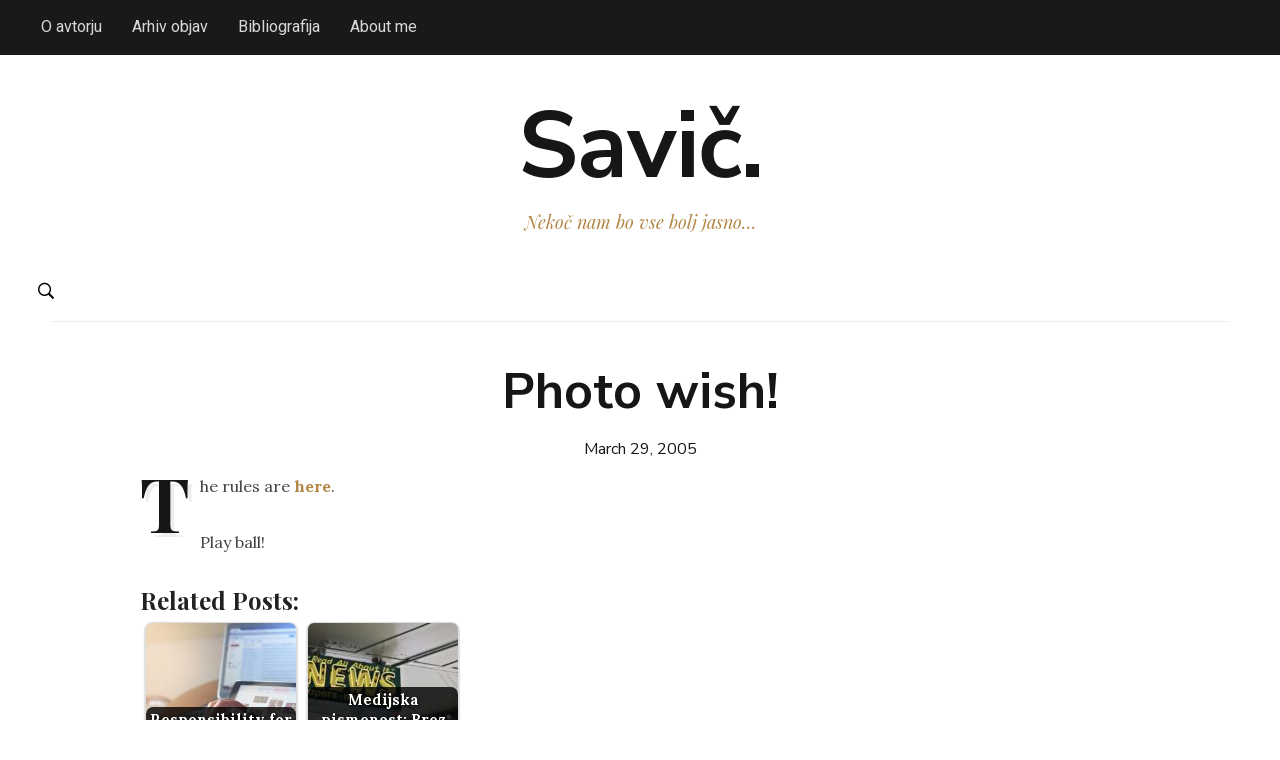

--- FILE ---
content_type: text/html; charset=UTF-8
request_url: https://www.dsavic.net/2005/03/29/photo-wish/
body_size: 11421
content:
<!DOCTYPE html>
<html lang="en-US">
<head>
    <meta charset="UTF-8">
    <meta name="viewport" content="width=device-width, initial-scale=1.0">
	<meta name="monetization" content="$denarnica.novdan.si/~drzavljand">
    <link rel="profile" href="https://gmpg.org/xfn/11">
    <link rel="pingback" href="https://www.dsavic.net/xmlrpc.php">

    <meta name='robots' content='index, follow, max-image-preview:large, max-snippet:-1, max-video-preview:-1' />
	<style>img:is([sizes="auto" i], [sizes^="auto," i]) { contain-intrinsic-size: 3000px 1500px }</style>
	
	<!-- This site is optimized with the Yoast SEO plugin v26.3 - https://yoast.com/wordpress/plugins/seo/ -->
	<title>Photo wish! - Savič.</title>
	<link rel="canonical" href="https://www.dsavic.net/2005/03/29/photo-wish/" />
	<meta property="og:locale" content="en_US" />
	<meta property="og:type" content="article" />
	<meta property="og:title" content="Photo wish! - Savič." />
	<meta property="og:description" content="The rules are here. Play ball!" />
	<meta property="og:url" content="https://www.dsavic.net/2005/03/29/photo-wish/" />
	<meta property="og:site_name" content="Savič." />
	<meta property="article:published_time" content="2005-03-29T08:58:11+00:00" />
	<meta name="author" content="Domen Savič" />
	<meta name="twitter:card" content="summary_large_image" />
	<meta name="twitter:label1" content="Written by" />
	<meta name="twitter:data1" content="Domen Savič" />
	<script type="application/ld+json" class="yoast-schema-graph">{"@context":"https://schema.org","@graph":[{"@type":"Article","@id":"https://www.dsavic.net/2005/03/29/photo-wish/#article","isPartOf":{"@id":"https://www.dsavic.net/2005/03/29/photo-wish/"},"author":{"name":"Domen Savič","@id":"https://www.dsavic.net/#/schema/person/7c3d2b11d3ae7a373314bccc31fd762e"},"headline":"Photo wish!","datePublished":"2005-03-29T08:58:11+00:00","mainEntityOfPage":{"@id":"https://www.dsavic.net/2005/03/29/photo-wish/"},"wordCount":8,"commentCount":3,"publisher":{"@id":"https://www.dsavic.net/#/schema/person/7c3d2b11d3ae7a373314bccc31fd762e"},"articleSection":["Osebno"],"inLanguage":"en-US","potentialAction":[{"@type":"CommentAction","name":"Comment","target":["https://www.dsavic.net/2005/03/29/photo-wish/#respond"]}]},{"@type":"WebPage","@id":"https://www.dsavic.net/2005/03/29/photo-wish/","url":"https://www.dsavic.net/2005/03/29/photo-wish/","name":"Photo wish! - Savič.","isPartOf":{"@id":"https://www.dsavic.net/#website"},"datePublished":"2005-03-29T08:58:11+00:00","breadcrumb":{"@id":"https://www.dsavic.net/2005/03/29/photo-wish/#breadcrumb"},"inLanguage":"en-US","potentialAction":[{"@type":"ReadAction","target":["https://www.dsavic.net/2005/03/29/photo-wish/"]}]},{"@type":"BreadcrumbList","@id":"https://www.dsavic.net/2005/03/29/photo-wish/#breadcrumb","itemListElement":[{"@type":"ListItem","position":1,"name":"Home","item":"https://www.dsavic.net/"},{"@type":"ListItem","position":2,"name":"Osebno","item":"https://www.dsavic.net/category/personal/"},{"@type":"ListItem","position":3,"name":"Photo wish!"}]},{"@type":"WebSite","@id":"https://www.dsavic.net/#website","url":"https://www.dsavic.net/","name":"Savič.","description":"Nekoč nam bo vse bolj jasno...","publisher":{"@id":"https://www.dsavic.net/#/schema/person/7c3d2b11d3ae7a373314bccc31fd762e"},"potentialAction":[{"@type":"SearchAction","target":{"@type":"EntryPoint","urlTemplate":"https://www.dsavic.net/?s={search_term_string}"},"query-input":{"@type":"PropertyValueSpecification","valueRequired":true,"valueName":"search_term_string"}}],"inLanguage":"en-US"},{"@type":["Person","Organization"],"@id":"https://www.dsavic.net/#/schema/person/7c3d2b11d3ae7a373314bccc31fd762e","name":"Domen Savič","image":{"@type":"ImageObject","inLanguage":"en-US","@id":"https://www.dsavic.net/#/schema/person/image/","url":"https://secure.gravatar.com/avatar/22e66f202cc43371e11bbafc82ed43fd3ca00d1e5afc1fc4ff99f75fa2986e9c?s=96&d=mm&r=g","contentUrl":"https://secure.gravatar.com/avatar/22e66f202cc43371e11bbafc82ed43fd3ca00d1e5afc1fc4ff99f75fa2986e9c?s=96&d=mm&r=g","caption":"Domen Savič"},"logo":{"@id":"https://www.dsavic.net/#/schema/person/image/"},"description":"Domen Savič je univerzitetni diplomirani novinar. Trenutno deluje na področju množičnih medijev, človekovih pravic v informacijski dobi in aktivnega državljanstva.","sameAs":["https://www.dsavic.net"]}]}</script>
	<!-- / Yoast SEO plugin. -->


<link rel='dns-prefetch' href='//stats.wp.com' />
<link rel='dns-prefetch' href='//fonts.googleapis.com' />
<link rel='preconnect' href='//c0.wp.com' />
<link rel="alternate" type="application/rss+xml" title="Savič. &raquo; Feed" href="https://www.dsavic.net/feed/" />
<link rel="alternate" type="application/rss+xml" title="Savič. &raquo; Comments Feed" href="https://www.dsavic.net/comments/feed/" />
<link rel="alternate" type="application/rss+xml" title="Savič. &raquo; Photo wish! Comments Feed" href="https://www.dsavic.net/2005/03/29/photo-wish/feed/" />
<script type="text/javascript">
/* <![CDATA[ */
window._wpemojiSettings = {"baseUrl":"https:\/\/s.w.org\/images\/core\/emoji\/16.0.1\/72x72\/","ext":".png","svgUrl":"https:\/\/s.w.org\/images\/core\/emoji\/16.0.1\/svg\/","svgExt":".svg","source":{"concatemoji":"https:\/\/www.dsavic.net\/wp-includes\/js\/wp-emoji-release.min.js?ver=6.8.3"}};
/*! This file is auto-generated */
!function(s,n){var o,i,e;function c(e){try{var t={supportTests:e,timestamp:(new Date).valueOf()};sessionStorage.setItem(o,JSON.stringify(t))}catch(e){}}function p(e,t,n){e.clearRect(0,0,e.canvas.width,e.canvas.height),e.fillText(t,0,0);var t=new Uint32Array(e.getImageData(0,0,e.canvas.width,e.canvas.height).data),a=(e.clearRect(0,0,e.canvas.width,e.canvas.height),e.fillText(n,0,0),new Uint32Array(e.getImageData(0,0,e.canvas.width,e.canvas.height).data));return t.every(function(e,t){return e===a[t]})}function u(e,t){e.clearRect(0,0,e.canvas.width,e.canvas.height),e.fillText(t,0,0);for(var n=e.getImageData(16,16,1,1),a=0;a<n.data.length;a++)if(0!==n.data[a])return!1;return!0}function f(e,t,n,a){switch(t){case"flag":return n(e,"\ud83c\udff3\ufe0f\u200d\u26a7\ufe0f","\ud83c\udff3\ufe0f\u200b\u26a7\ufe0f")?!1:!n(e,"\ud83c\udde8\ud83c\uddf6","\ud83c\udde8\u200b\ud83c\uddf6")&&!n(e,"\ud83c\udff4\udb40\udc67\udb40\udc62\udb40\udc65\udb40\udc6e\udb40\udc67\udb40\udc7f","\ud83c\udff4\u200b\udb40\udc67\u200b\udb40\udc62\u200b\udb40\udc65\u200b\udb40\udc6e\u200b\udb40\udc67\u200b\udb40\udc7f");case"emoji":return!a(e,"\ud83e\udedf")}return!1}function g(e,t,n,a){var r="undefined"!=typeof WorkerGlobalScope&&self instanceof WorkerGlobalScope?new OffscreenCanvas(300,150):s.createElement("canvas"),o=r.getContext("2d",{willReadFrequently:!0}),i=(o.textBaseline="top",o.font="600 32px Arial",{});return e.forEach(function(e){i[e]=t(o,e,n,a)}),i}function t(e){var t=s.createElement("script");t.src=e,t.defer=!0,s.head.appendChild(t)}"undefined"!=typeof Promise&&(o="wpEmojiSettingsSupports",i=["flag","emoji"],n.supports={everything:!0,everythingExceptFlag:!0},e=new Promise(function(e){s.addEventListener("DOMContentLoaded",e,{once:!0})}),new Promise(function(t){var n=function(){try{var e=JSON.parse(sessionStorage.getItem(o));if("object"==typeof e&&"number"==typeof e.timestamp&&(new Date).valueOf()<e.timestamp+604800&&"object"==typeof e.supportTests)return e.supportTests}catch(e){}return null}();if(!n){if("undefined"!=typeof Worker&&"undefined"!=typeof OffscreenCanvas&&"undefined"!=typeof URL&&URL.createObjectURL&&"undefined"!=typeof Blob)try{var e="postMessage("+g.toString()+"("+[JSON.stringify(i),f.toString(),p.toString(),u.toString()].join(",")+"));",a=new Blob([e],{type:"text/javascript"}),r=new Worker(URL.createObjectURL(a),{name:"wpTestEmojiSupports"});return void(r.onmessage=function(e){c(n=e.data),r.terminate(),t(n)})}catch(e){}c(n=g(i,f,p,u))}t(n)}).then(function(e){for(var t in e)n.supports[t]=e[t],n.supports.everything=n.supports.everything&&n.supports[t],"flag"!==t&&(n.supports.everythingExceptFlag=n.supports.everythingExceptFlag&&n.supports[t]);n.supports.everythingExceptFlag=n.supports.everythingExceptFlag&&!n.supports.flag,n.DOMReady=!1,n.readyCallback=function(){n.DOMReady=!0}}).then(function(){return e}).then(function(){var e;n.supports.everything||(n.readyCallback(),(e=n.source||{}).concatemoji?t(e.concatemoji):e.wpemoji&&e.twemoji&&(t(e.twemoji),t(e.wpemoji)))}))}((window,document),window._wpemojiSettings);
/* ]]> */
</script>
<style id='wp-emoji-styles-inline-css' type='text/css'>

	img.wp-smiley, img.emoji {
		display: inline !important;
		border: none !important;
		box-shadow: none !important;
		height: 1em !important;
		width: 1em !important;
		margin: 0 0.07em !important;
		vertical-align: -0.1em !important;
		background: none !important;
		padding: 0 !important;
	}
</style>
<link rel='stylesheet' id='wp-block-library-css' href='https://c0.wp.com/c/6.8.3/wp-includes/css/dist/block-library/style.min.css' type='text/css' media='all' />
<style id='classic-theme-styles-inline-css' type='text/css'>
/*! This file is auto-generated */
.wp-block-button__link{color:#fff;background-color:#32373c;border-radius:9999px;box-shadow:none;text-decoration:none;padding:calc(.667em + 2px) calc(1.333em + 2px);font-size:1.125em}.wp-block-file__button{background:#32373c;color:#fff;text-decoration:none}
</style>
<link rel='stylesheet' id='wpzoom-social-icons-block-style-css' href='https://www.dsavic.net/wp-content/plugins/social-icons-widget-by-wpzoom/block/dist/style-wpzoom-social-icons.css?ver=4.5.2' type='text/css' media='all' />
<link rel='stylesheet' id='mediaelement-css' href='https://c0.wp.com/c/6.8.3/wp-includes/js/mediaelement/mediaelementplayer-legacy.min.css' type='text/css' media='all' />
<link rel='stylesheet' id='wp-mediaelement-css' href='https://c0.wp.com/c/6.8.3/wp-includes/js/mediaelement/wp-mediaelement.min.css' type='text/css' media='all' />
<style id='jetpack-sharing-buttons-style-inline-css' type='text/css'>
.jetpack-sharing-buttons__services-list{display:flex;flex-direction:row;flex-wrap:wrap;gap:0;list-style-type:none;margin:5px;padding:0}.jetpack-sharing-buttons__services-list.has-small-icon-size{font-size:12px}.jetpack-sharing-buttons__services-list.has-normal-icon-size{font-size:16px}.jetpack-sharing-buttons__services-list.has-large-icon-size{font-size:24px}.jetpack-sharing-buttons__services-list.has-huge-icon-size{font-size:36px}@media print{.jetpack-sharing-buttons__services-list{display:none!important}}.editor-styles-wrapper .wp-block-jetpack-sharing-buttons{gap:0;padding-inline-start:0}ul.jetpack-sharing-buttons__services-list.has-background{padding:1.25em 2.375em}
</style>
<style id='global-styles-inline-css' type='text/css'>
:root{--wp--preset--aspect-ratio--square: 1;--wp--preset--aspect-ratio--4-3: 4/3;--wp--preset--aspect-ratio--3-4: 3/4;--wp--preset--aspect-ratio--3-2: 3/2;--wp--preset--aspect-ratio--2-3: 2/3;--wp--preset--aspect-ratio--16-9: 16/9;--wp--preset--aspect-ratio--9-16: 9/16;--wp--preset--color--black: #000000;--wp--preset--color--cyan-bluish-gray: #abb8c3;--wp--preset--color--white: #ffffff;--wp--preset--color--pale-pink: #f78da7;--wp--preset--color--vivid-red: #cf2e2e;--wp--preset--color--luminous-vivid-orange: #ff6900;--wp--preset--color--luminous-vivid-amber: #fcb900;--wp--preset--color--light-green-cyan: #7bdcb5;--wp--preset--color--vivid-green-cyan: #00d084;--wp--preset--color--pale-cyan-blue: #8ed1fc;--wp--preset--color--vivid-cyan-blue: #0693e3;--wp--preset--color--vivid-purple: #9b51e0;--wp--preset--gradient--vivid-cyan-blue-to-vivid-purple: linear-gradient(135deg,rgba(6,147,227,1) 0%,rgb(155,81,224) 100%);--wp--preset--gradient--light-green-cyan-to-vivid-green-cyan: linear-gradient(135deg,rgb(122,220,180) 0%,rgb(0,208,130) 100%);--wp--preset--gradient--luminous-vivid-amber-to-luminous-vivid-orange: linear-gradient(135deg,rgba(252,185,0,1) 0%,rgba(255,105,0,1) 100%);--wp--preset--gradient--luminous-vivid-orange-to-vivid-red: linear-gradient(135deg,rgba(255,105,0,1) 0%,rgb(207,46,46) 100%);--wp--preset--gradient--very-light-gray-to-cyan-bluish-gray: linear-gradient(135deg,rgb(238,238,238) 0%,rgb(169,184,195) 100%);--wp--preset--gradient--cool-to-warm-spectrum: linear-gradient(135deg,rgb(74,234,220) 0%,rgb(151,120,209) 20%,rgb(207,42,186) 40%,rgb(238,44,130) 60%,rgb(251,105,98) 80%,rgb(254,248,76) 100%);--wp--preset--gradient--blush-light-purple: linear-gradient(135deg,rgb(255,206,236) 0%,rgb(152,150,240) 100%);--wp--preset--gradient--blush-bordeaux: linear-gradient(135deg,rgb(254,205,165) 0%,rgb(254,45,45) 50%,rgb(107,0,62) 100%);--wp--preset--gradient--luminous-dusk: linear-gradient(135deg,rgb(255,203,112) 0%,rgb(199,81,192) 50%,rgb(65,88,208) 100%);--wp--preset--gradient--pale-ocean: linear-gradient(135deg,rgb(255,245,203) 0%,rgb(182,227,212) 50%,rgb(51,167,181) 100%);--wp--preset--gradient--electric-grass: linear-gradient(135deg,rgb(202,248,128) 0%,rgb(113,206,126) 100%);--wp--preset--gradient--midnight: linear-gradient(135deg,rgb(2,3,129) 0%,rgb(40,116,252) 100%);--wp--preset--font-size--small: 13px;--wp--preset--font-size--medium: 20px;--wp--preset--font-size--large: 36px;--wp--preset--font-size--x-large: 42px;--wp--preset--spacing--20: 0.44rem;--wp--preset--spacing--30: 0.67rem;--wp--preset--spacing--40: 1rem;--wp--preset--spacing--50: 1.5rem;--wp--preset--spacing--60: 2.25rem;--wp--preset--spacing--70: 3.38rem;--wp--preset--spacing--80: 5.06rem;--wp--preset--shadow--natural: 6px 6px 9px rgba(0, 0, 0, 0.2);--wp--preset--shadow--deep: 12px 12px 50px rgba(0, 0, 0, 0.4);--wp--preset--shadow--sharp: 6px 6px 0px rgba(0, 0, 0, 0.2);--wp--preset--shadow--outlined: 6px 6px 0px -3px rgba(255, 255, 255, 1), 6px 6px rgba(0, 0, 0, 1);--wp--preset--shadow--crisp: 6px 6px 0px rgba(0, 0, 0, 1);}:where(.is-layout-flex){gap: 0.5em;}:where(.is-layout-grid){gap: 0.5em;}body .is-layout-flex{display: flex;}.is-layout-flex{flex-wrap: wrap;align-items: center;}.is-layout-flex > :is(*, div){margin: 0;}body .is-layout-grid{display: grid;}.is-layout-grid > :is(*, div){margin: 0;}:where(.wp-block-columns.is-layout-flex){gap: 2em;}:where(.wp-block-columns.is-layout-grid){gap: 2em;}:where(.wp-block-post-template.is-layout-flex){gap: 1.25em;}:where(.wp-block-post-template.is-layout-grid){gap: 1.25em;}.has-black-color{color: var(--wp--preset--color--black) !important;}.has-cyan-bluish-gray-color{color: var(--wp--preset--color--cyan-bluish-gray) !important;}.has-white-color{color: var(--wp--preset--color--white) !important;}.has-pale-pink-color{color: var(--wp--preset--color--pale-pink) !important;}.has-vivid-red-color{color: var(--wp--preset--color--vivid-red) !important;}.has-luminous-vivid-orange-color{color: var(--wp--preset--color--luminous-vivid-orange) !important;}.has-luminous-vivid-amber-color{color: var(--wp--preset--color--luminous-vivid-amber) !important;}.has-light-green-cyan-color{color: var(--wp--preset--color--light-green-cyan) !important;}.has-vivid-green-cyan-color{color: var(--wp--preset--color--vivid-green-cyan) !important;}.has-pale-cyan-blue-color{color: var(--wp--preset--color--pale-cyan-blue) !important;}.has-vivid-cyan-blue-color{color: var(--wp--preset--color--vivid-cyan-blue) !important;}.has-vivid-purple-color{color: var(--wp--preset--color--vivid-purple) !important;}.has-black-background-color{background-color: var(--wp--preset--color--black) !important;}.has-cyan-bluish-gray-background-color{background-color: var(--wp--preset--color--cyan-bluish-gray) !important;}.has-white-background-color{background-color: var(--wp--preset--color--white) !important;}.has-pale-pink-background-color{background-color: var(--wp--preset--color--pale-pink) !important;}.has-vivid-red-background-color{background-color: var(--wp--preset--color--vivid-red) !important;}.has-luminous-vivid-orange-background-color{background-color: var(--wp--preset--color--luminous-vivid-orange) !important;}.has-luminous-vivid-amber-background-color{background-color: var(--wp--preset--color--luminous-vivid-amber) !important;}.has-light-green-cyan-background-color{background-color: var(--wp--preset--color--light-green-cyan) !important;}.has-vivid-green-cyan-background-color{background-color: var(--wp--preset--color--vivid-green-cyan) !important;}.has-pale-cyan-blue-background-color{background-color: var(--wp--preset--color--pale-cyan-blue) !important;}.has-vivid-cyan-blue-background-color{background-color: var(--wp--preset--color--vivid-cyan-blue) !important;}.has-vivid-purple-background-color{background-color: var(--wp--preset--color--vivid-purple) !important;}.has-black-border-color{border-color: var(--wp--preset--color--black) !important;}.has-cyan-bluish-gray-border-color{border-color: var(--wp--preset--color--cyan-bluish-gray) !important;}.has-white-border-color{border-color: var(--wp--preset--color--white) !important;}.has-pale-pink-border-color{border-color: var(--wp--preset--color--pale-pink) !important;}.has-vivid-red-border-color{border-color: var(--wp--preset--color--vivid-red) !important;}.has-luminous-vivid-orange-border-color{border-color: var(--wp--preset--color--luminous-vivid-orange) !important;}.has-luminous-vivid-amber-border-color{border-color: var(--wp--preset--color--luminous-vivid-amber) !important;}.has-light-green-cyan-border-color{border-color: var(--wp--preset--color--light-green-cyan) !important;}.has-vivid-green-cyan-border-color{border-color: var(--wp--preset--color--vivid-green-cyan) !important;}.has-pale-cyan-blue-border-color{border-color: var(--wp--preset--color--pale-cyan-blue) !important;}.has-vivid-cyan-blue-border-color{border-color: var(--wp--preset--color--vivid-cyan-blue) !important;}.has-vivid-purple-border-color{border-color: var(--wp--preset--color--vivid-purple) !important;}.has-vivid-cyan-blue-to-vivid-purple-gradient-background{background: var(--wp--preset--gradient--vivid-cyan-blue-to-vivid-purple) !important;}.has-light-green-cyan-to-vivid-green-cyan-gradient-background{background: var(--wp--preset--gradient--light-green-cyan-to-vivid-green-cyan) !important;}.has-luminous-vivid-amber-to-luminous-vivid-orange-gradient-background{background: var(--wp--preset--gradient--luminous-vivid-amber-to-luminous-vivid-orange) !important;}.has-luminous-vivid-orange-to-vivid-red-gradient-background{background: var(--wp--preset--gradient--luminous-vivid-orange-to-vivid-red) !important;}.has-very-light-gray-to-cyan-bluish-gray-gradient-background{background: var(--wp--preset--gradient--very-light-gray-to-cyan-bluish-gray) !important;}.has-cool-to-warm-spectrum-gradient-background{background: var(--wp--preset--gradient--cool-to-warm-spectrum) !important;}.has-blush-light-purple-gradient-background{background: var(--wp--preset--gradient--blush-light-purple) !important;}.has-blush-bordeaux-gradient-background{background: var(--wp--preset--gradient--blush-bordeaux) !important;}.has-luminous-dusk-gradient-background{background: var(--wp--preset--gradient--luminous-dusk) !important;}.has-pale-ocean-gradient-background{background: var(--wp--preset--gradient--pale-ocean) !important;}.has-electric-grass-gradient-background{background: var(--wp--preset--gradient--electric-grass) !important;}.has-midnight-gradient-background{background: var(--wp--preset--gradient--midnight) !important;}.has-small-font-size{font-size: var(--wp--preset--font-size--small) !important;}.has-medium-font-size{font-size: var(--wp--preset--font-size--medium) !important;}.has-large-font-size{font-size: var(--wp--preset--font-size--large) !important;}.has-x-large-font-size{font-size: var(--wp--preset--font-size--x-large) !important;}
:where(.wp-block-post-template.is-layout-flex){gap: 1.25em;}:where(.wp-block-post-template.is-layout-grid){gap: 1.25em;}
:where(.wp-block-columns.is-layout-flex){gap: 2em;}:where(.wp-block-columns.is-layout-grid){gap: 2em;}
:root :where(.wp-block-pullquote){font-size: 1.5em;line-height: 1.6;}
</style>
<link rel='stylesheet' id='crp-style-rounded-thumbs-css' href='https://www.dsavic.net/wp-content/plugins/contextual-related-posts/css/rounded-thumbs.min.css?ver=4.1.0' type='text/css' media='all' />
<style id='crp-style-rounded-thumbs-inline-css' type='text/css'>

			.crp_related.crp-rounded-thumbs a {
				width: 150px;
                height: 150px;
				text-decoration: none;
			}
			.crp_related.crp-rounded-thumbs img {
				max-width: 150px;
				margin: auto;
			}
			.crp_related.crp-rounded-thumbs .crp_title {
				width: 100%;
			}
			
</style>
<link rel='stylesheet' id='zoom-theme-utils-css-css' href='https://www.dsavic.net/wp-content/themes/monte/functions/wpzoom/assets/css/theme-utils.css?ver=6.8.3' type='text/css' media='all' />
<link rel='stylesheet' id='monte-google-fonts-css' href='https://fonts.googleapis.com/css?family=Nunito+Sans%3Aregular%2C700%2C700i%2Citalic%7CPlayfair+Display%3Aregular%2C700%2Citalic%7CRoboto%7CLora&#038;display=swap&#038;ver=6.8.3' type='text/css' media='all' />
<link rel='stylesheet' id='monte-style-css' href='https://www.dsavic.net/wp-content/themes/monte/style.css?ver=1.1.7' type='text/css' media='all' />
<link rel='stylesheet' id='media-queries-css' href='https://www.dsavic.net/wp-content/themes/monte/css/media-queries.css?ver=1.1.7' type='text/css' media='all' />
<link rel='stylesheet' id='monte-google-font-default-css' href='//fonts.googleapis.com/css?family=Lora%3A400%2C700%2C700italic%2C400italic&#038;ver=6.8.3' type='text/css' media='all' />
<link rel='stylesheet' id='dashicons-css' href='https://c0.wp.com/c/6.8.3/wp-includes/css/dashicons.min.css' type='text/css' media='all' />
<link rel='stylesheet' id='wpzoom-social-icons-socicon-css' href='https://www.dsavic.net/wp-content/plugins/social-icons-widget-by-wpzoom/assets/css/wpzoom-socicon.css?ver=1762820021' type='text/css' media='all' />
<link rel='stylesheet' id='wpzoom-social-icons-genericons-css' href='https://www.dsavic.net/wp-content/plugins/social-icons-widget-by-wpzoom/assets/css/genericons.css?ver=1762820021' type='text/css' media='all' />
<link rel='stylesheet' id='wpzoom-social-icons-academicons-css' href='https://www.dsavic.net/wp-content/plugins/social-icons-widget-by-wpzoom/assets/css/academicons.min.css?ver=1762820021' type='text/css' media='all' />
<link rel='stylesheet' id='wpzoom-social-icons-font-awesome-3-css' href='https://www.dsavic.net/wp-content/plugins/social-icons-widget-by-wpzoom/assets/css/font-awesome-3.min.css?ver=1762820021' type='text/css' media='all' />
<link rel='stylesheet' id='wpzoom-social-icons-styles-css' href='https://www.dsavic.net/wp-content/plugins/social-icons-widget-by-wpzoom/assets/css/wpzoom-social-icons-styles.css?ver=1762820021' type='text/css' media='all' />
<link rel='stylesheet' id='wp-pagenavi-css' href='https://www.dsavic.net/wp-content/plugins/wp-pagenavi/pagenavi-css.css?ver=2.70' type='text/css' media='all' />
<link rel='preload' as='font'  id='wpzoom-social-icons-font-academicons-woff2-css' href='https://www.dsavic.net/wp-content/plugins/social-icons-widget-by-wpzoom/assets/font/academicons.woff2?v=1.9.2'  type='font/woff2' crossorigin />
<link rel='preload' as='font'  id='wpzoom-social-icons-font-fontawesome-3-woff2-css' href='https://www.dsavic.net/wp-content/plugins/social-icons-widget-by-wpzoom/assets/font/fontawesome-webfont.woff2?v=4.7.0'  type='font/woff2' crossorigin />
<link rel='preload' as='font'  id='wpzoom-social-icons-font-genericons-woff-css' href='https://www.dsavic.net/wp-content/plugins/social-icons-widget-by-wpzoom/assets/font/Genericons.woff'  type='font/woff' crossorigin />
<link rel='preload' as='font'  id='wpzoom-social-icons-font-socicon-woff2-css' href='https://www.dsavic.net/wp-content/plugins/social-icons-widget-by-wpzoom/assets/font/socicon.woff2?v=4.5.2'  type='font/woff2' crossorigin />
<script type="text/javascript" src="https://c0.wp.com/c/6.8.3/wp-includes/js/jquery/jquery.min.js" id="jquery-core-js"></script>
<script type="text/javascript" src="https://c0.wp.com/c/6.8.3/wp-includes/js/jquery/jquery-migrate.min.js" id="jquery-migrate-js"></script>
<script type="text/javascript" src="https://www.dsavic.net/wp-content/themes/monte/js/init.js?ver=6.8.3" id="wpzoom-init-js"></script>
<link rel="https://api.w.org/" href="https://www.dsavic.net/wp-json/" /><link rel="alternate" title="JSON" type="application/json" href="https://www.dsavic.net/wp-json/wp/v2/posts/628" /><link rel="EditURI" type="application/rsd+xml" title="RSD" href="https://www.dsavic.net/xmlrpc.php?rsd" />
<meta name="generator" content="WordPress 6.8.3" />
<link rel='shortlink' href='https://www.dsavic.net/?p=628' />
<link rel="alternate" title="oEmbed (JSON)" type="application/json+oembed" href="https://www.dsavic.net/wp-json/oembed/1.0/embed?url=https%3A%2F%2Fwww.dsavic.net%2F2005%2F03%2F29%2Fphoto-wish%2F" />
<link rel="alternate" title="oEmbed (XML)" type="text/xml+oembed" href="https://www.dsavic.net/wp-json/oembed/1.0/embed?url=https%3A%2F%2Fwww.dsavic.net%2F2005%2F03%2F29%2Fphoto-wish%2F&#038;format=xml" />
	<style>img#wpstats{display:none}</style>
		<!-- WPZOOM Theme / Framework -->
<meta name="generator" content="Monte 1.1.7" />
<meta name="generator" content="WPZOOM Framework 2.0.7" />
<!-- Global site tag (gtag.js) - Google Analytics -->
<script async src="https://www.googletagmanager.com/gtag/js?id=UA-338795-7"></script>
<script>
  window.dataLayer = window.dataLayer || [];
  function gtag(){dataLayer.push(arguments);}
  gtag('js', new Date());

  gtag('config', 'UA-338795-7');
</script>
<!-- Begin Theme Custom CSS -->
<style type="text/css" id="monte-custom-css">
body, .footer-widgets .column, .site-info{font-family:'Nunito Sans', sans-serif;}
</style>
<!-- End Theme Custom CSS -->
	
	<!-- Global site tag (gtag.js) - Google Analytics -->
<script async src="https://www.googletagmanager.com/gtag/js?id=G-BLBH3549FK"></script>
<script>
  window.dataLayer = window.dataLayer || [];
  function gtag(){dataLayer.push(arguments);}
  gtag('js', new Date());

  gtag('config', 'G-BLBH3549FK');
</script>
	
</head>
<body class="wp-singular post-template-default single single-post postid-628 single-format-standard wp-theme-monte">

<div class="page-wrap">

    <!-- ?php if ( is_active_sidebar( 'sidebar' ) ) { /* Display the sidebar panel only if there are any widgets added in the sidebar */ ? -->

        <! -- div id="pageslide" -->
            <!-- div id="slideNav" class="panel" -->

                <a href="javascript:jQuery.pageslide.close()" class="closeBtn"></a>

                <!-- ?php get_sidebar(); ? -->

            <!-- /div -->
        <!-- /div -->

    <!-- ?php } ? -->


    <header class="site-header">

        <nav class="navbar" role="navigation">

            <nav class="top-navbar" role="navigation">

              <div class="inner-wrap">

                    <div class="header_social">
                        
                    </div>


                    <div class="navbar-header">
                        
                           <a class="navbar-toggle" href="#menu-top-slide">
                               <span class="icon-bar"></span>
                               <span class="icon-bar"></span>
                               <span class="icon-bar"></span>
                           </a>


                           <div id="menu-top-slide" class="menu-zgornji-meni-container"><ul id="menu-zgornji-meni" class="menu"><li id="menu-item-11366" class="menu-item menu-item-type-post_type menu-item-object-page menu-item-11366"><a href="https://www.dsavic.net/kontakt/">O avtorju</a></li>
<li id="menu-item-20789" class="menu-item menu-item-type-post_type menu-item-object-page menu-item-20789"><a href="https://www.dsavic.net/arhiv/">Arhiv objav</a></li>
<li id="menu-item-11368" class="menu-item menu-item-type-post_type menu-item-object-page menu-item-11368"><a href="https://www.dsavic.net/objave/">Bibliografija</a></li>
<li id="menu-item-20385" class="menu-item menu-item-type-post_type menu-item-object-page menu-item-20385"><a href="https://www.dsavic.net/en/">About me</a></li>
</ul></div>
                    </div>


                    <div id="navbar-top">

                        <div>

                        <div class="menu-zgornji-meni-container"><ul id="menu-zgornji-meni-1" class="nav navbar-nav dropdown sf-menu"><li class="menu-item menu-item-type-post_type menu-item-object-page menu-item-11366"><a href="https://www.dsavic.net/kontakt/">O avtorju</a></li>
<li class="menu-item menu-item-type-post_type menu-item-object-page menu-item-20789"><a href="https://www.dsavic.net/arhiv/">Arhiv objav</a></li>
<li class="menu-item menu-item-type-post_type menu-item-object-page menu-item-11368"><a href="https://www.dsavic.net/objave/">Bibliografija</a></li>
<li class="menu-item menu-item-type-post_type menu-item-object-page menu-item-20385"><a href="https://www.dsavic.net/en/">About me</a></li>
</ul></div>
                        </div>


                    </div><!-- #navbar-top -->

                </div><!-- ./inner-wrap -->

            </nav><!-- .navbar -->

            <div class="clear"></div>

        </nav><!-- .navbar -->



        <div class="inner-wrap">

            <div class="navbar-brand">
                <h1><a href="https://www.dsavic.net" title="Nekoč nam bo vse bolj jasno...">Savič.</a></h1>                <p class="tagline">Nekoč nam bo vse bolj jasno&#8230;</p>
            </div><!-- .navbar-brand -->

        </div>


        <nav class="navbar" role="navigation">

            <nav class="main-navbar" role="navigation">

                <div class="inner-wrap">

                        <div id="sb-search" class="sb-search">
                            <form method="get" id="searchform" action="https://www.dsavic.net/">
	<input type="search" class="sb-search-input" placeholder="Enter your keywords..."  name="s" id="s" />
    <input type="submit" id="searchsubmit" class="sb-search-submit" value="Search" />
    <span class="sb-icon-search"></span>
</form>                        </div>

                    <div class="navbar-header">
                        
                           <a class="navbar-toggle" href="#menu-main-slide">
                               <span class="icon-bar"></span>
                               <span class="icon-bar"></span>
                               <span class="icon-bar"></span>
                           </a>


                            <div id="menu-main-slide">

                                <div>


                                    
                                    
                                </div>
                            </div>


                           
                    </div>


                    <div id="navbar-main">

                        

                    </div><!-- #navbar-main -->


                    <div class="side-panel-btn">

                        
                    </div>

                </div><!-- ./inner-wrap -->

            </nav><!-- .navbar -->

            <div class="clear"></div>

        </nav><!-- .navbar -->

    </header><!-- .site-header -->

    
        
        

        <main id="main" class="site-main" role="main">

            <article id="post-628" class="post-628 post type-post status-publish format-standard hentry category-personal">

    <div class="entry-info">

        
        <h1 class="entry-title">Photo wish!</h1>
        <div class="entry-meta">

            <span class="entry-date"> <time class="entry-date" datetime="2005-03-29T09:58:11+02:00">March 29, 2005</time> </span> 
            
        </div>

    </div>


    <div class="post_wrap">

        <div class="entry-content">

            <p>The rules are <a href="http://ljudmila.org/~savicd/wp/?p=253">here</a>. </p>
<p>Play ball!</p>
<div class="crp_related     crp-rounded-thumbs"><h3>Related Posts:</h3><ul><li><a href="https://www.dsavic.net/2022/11/21/responsibility-for-digital-chaos-the-role-of-the-consumer-and-citizen-online/"     class="crp_link post-20318"><figure><img decoding="async" width="150" height="150" src="https://www.dsavic.net/wp-content/uploads/2022/11/pexels-pixabay-35550-150x150.jpg" class="crp_featured crp_thumb crp_thumbnail" alt="pexels-pixabay-35550" style="" title="Responsibility for digital chaos: the role of the consumer and citizen online" srcset="https://www.dsavic.net/wp-content/uploads/2022/11/pexels-pixabay-35550-150x150.jpg 150w, https://www.dsavic.net/wp-content/uploads/2022/11/pexels-pixabay-35550-190x190.jpg 190w" sizes="(max-width: 150px) 100vw, 150px" srcset="https://www.dsavic.net/wp-content/uploads/2022/11/pexels-pixabay-35550-150x150.jpg 150w, https://www.dsavic.net/wp-content/uploads/2022/11/pexels-pixabay-35550-190x190.jpg 190w" /></figure><span class="crp_title">Responsibility for digital chaos: the role of the&hellip;</span></a></li><li><a href="https://www.dsavic.net/2024/09/05/medijska-pismenost-brez-vprasanja-z-ogromno-odgovori/"     class="crp_link post-20793"><figure><img decoding="async" width="150" height="150" src="https://www.dsavic.net/wp-content/uploads/2024/09/pexels-photo-1577882-150x150.jpeg" class="crp_featured crp_thumb crp_thumbnail" alt="news inscription on neon signboard hanging on street" style="" title="Medijska pismenost: Brez vprašanja, z ogromno odgovori" srcset="https://www.dsavic.net/wp-content/uploads/2024/09/pexels-photo-1577882-150x150.jpeg 150w, https://www.dsavic.net/wp-content/uploads/2024/09/pexels-photo-1577882-190x190.jpeg 190w" sizes="(max-width: 150px) 100vw, 150px" srcset="https://www.dsavic.net/wp-content/uploads/2024/09/pexels-photo-1577882-150x150.jpeg 150w, https://www.dsavic.net/wp-content/uploads/2024/09/pexels-photo-1577882-190x190.jpeg 190w" /></figure><span class="crp_title">Medijska pismenost: Brez vprašanja, z ogromno odgovori</span></a></li></ul><div class="crp_clear"></div></div>
            <div class="clear"></div>

            
        </div><!-- .entry-content -->


        
       <div class="clear"></div>


       
           <section class="section-single">

               <div class="widget_text widget widget_custom_html" id="custom_html-2"><div class="textwidget custom-html-widget"><h4> Podpri nas! </h4>
<br />
<a href="https://novdan.si/"><img alt="Danes je nov dan" src="https://podcast.drzavljand.si/wp-content/uploads/2022/05/nov-dan-doniraj.png"/></a>
<br />
<br />
<p>Če so ti vsebine tega bloga všeč, ga podpri prek donatorske platforme <b><a href="https://novdan.si/">Nov dan </a></b></p></div><div class="clear"></div></div>
           </section><!-- .site-widgetized-section -->

       

    </div><!-- .post-wrap -->

</article><!-- #post-->
        </main><!-- #main -->


        
            <footer class="entry-footer">

                <div class="post_author">

                    <img alt='' src='https://secure.gravatar.com/avatar/22e66f202cc43371e11bbafc82ed43fd3ca00d1e5afc1fc4ff99f75fa2986e9c?s=80&#038;d=mm&#038;r=g' srcset='https://secure.gravatar.com/avatar/22e66f202cc43371e11bbafc82ed43fd3ca00d1e5afc1fc4ff99f75fa2986e9c?s=160&#038;d=mm&#038;r=g 2x' class='avatar avatar-80 photo' height='80' width='80' decoding='async'/>
                    <div class="author-description">

                        <span>Written by</span>

                        <h3 class="author-title author"><a href="https://www.dsavic.net/author/domen/" title="Posts by Domen Savič" rel="author">Domen Savič</a></h3>


                        <p class="author-bio">
                            Domen Savič je univerzitetni diplomirani novinar. Trenutno deluje na področju množičnih medijev, človekovih pravic v informacijski dobi in aktivnega državljanstva.                        </p>

                        <div class="author_links">

                            

                            

                            
                        </div>

                    </div>

                </div>

                <div class="clear"></div>

            </footer><!-- .entry-footer -->

        

        
            <div id="comments">



	<h3>3 Comments</h3>

	<ol class="commentlist">
			            <li class="comment even thread-even depth-1 clearfix" id="li-comment-177">
	            <div id="comment-177">

	                <img alt='' src='https://secure.gravatar.com/avatar/04f90a985f8b7d8f33bc22fb0e2ba9c9327223278228f64ae9a5c940801b1427?s=72&#038;d=mm&#038;r=g' srcset='https://secure.gravatar.com/avatar/04f90a985f8b7d8f33bc22fb0e2ba9c9327223278228f64ae9a5c940801b1427?s=144&#038;d=mm&#038;r=g 2x' class='avatar avatar-72 photo' height='72' width='72' loading='lazy' decoding='async'/>
	                <div class="comment-main">
	                    <div class="comment-author vcard">
	                        <cite class="fn"><a href="http://auch.eu.org/" class="url" rel="ugc external nofollow">maQmIgh</a></cite>
	                        <div class="comment-meta commentmetadata"><a
	                                href="https://www.dsavic.net/2005/03/29/photo-wish/#comment-177">
	                                March 29, 2005 at 11:00 am</a>
	                                &nbsp;&middot;&nbsp;&nbsp;<a rel="nofollow" class="comment-reply-link" href="#comment-177" data-commentid="177" data-postid="628" data-belowelement="comment-177" data-respondelement="respond" data-replyto="Reply to maQmIgh" aria-label="Reply to maQmIgh">Reply</a>	                                
	                        </div>
	                        <!-- .comment-meta .commentmetadata -->
	                    </div>
	                    <!-- .comment-author .vcard -->

	                    
	                    <div class="comment-body"><p>I&#8217;m still waiting for my photos. 😛</p>
</div>
	                </div>

	            </div><!-- #comment-##  -->

	            </li><!-- #comment-## -->
	            <li class="comment odd alt thread-odd thread-alt depth-1 clearfix" id="li-comment-178">
	            <div id="comment-178">

	                <img alt='' src='https://secure.gravatar.com/avatar/2d3e37518265add6d0a3db5b5e8c4ad9a9096806322f3d6077222e0b21c5d2a2?s=72&#038;d=mm&#038;r=g' srcset='https://secure.gravatar.com/avatar/2d3e37518265add6d0a3db5b5e8c4ad9a9096806322f3d6077222e0b21c5d2a2?s=144&#038;d=mm&#038;r=g 2x' class='avatar avatar-72 photo' height='72' width='72' loading='lazy' decoding='async'/>
	                <div class="comment-main">
	                    <div class="comment-author vcard">
	                        <cite class="fn"><a href="http://travellingbeebee.blogspot.com/" class="url" rel="ugc external nofollow">BeeBee</a></cite>
	                        <div class="comment-meta commentmetadata"><a
	                                href="https://www.dsavic.net/2005/03/29/photo-wish/#comment-178">
	                                March 29, 2005 at 11:25 am</a>
	                                &nbsp;&middot;&nbsp;&nbsp;<a rel="nofollow" class="comment-reply-link" href="#comment-178" data-commentid="178" data-postid="628" data-belowelement="comment-178" data-respondelement="respond" data-replyto="Reply to BeeBee" aria-label="Reply to BeeBee">Reply</a>	                                
	                        </div>
	                        <!-- .comment-meta .commentmetadata -->
	                    </div>
	                    <!-- .comment-author .vcard -->

	                    
	                    <div class="comment-body"><p><a href="http://travellingbeebee.blogspot.com/2005/03/i-feel-like-overposting-today.html">This!</a></p>
</div>
	                </div>

	            </div><!-- #comment-##  -->

	            </li><!-- #comment-## -->
	            <li class="comment even thread-even depth-1 clearfix" id="li-comment-196">
	            <div id="comment-196">

	                <img alt='' src='https://secure.gravatar.com/avatar/c55f9d635e14ed2b529c4269781f89208806a320b0b9733089d6c435f440c9c9?s=72&#038;d=mm&#038;r=g' srcset='https://secure.gravatar.com/avatar/c55f9d635e14ed2b529c4269781f89208806a320b0b9733089d6c435f440c9c9?s=144&#038;d=mm&#038;r=g 2x' class='avatar avatar-72 photo' height='72' width='72' loading='lazy' decoding='async'/>
	                <div class="comment-main">
	                    <div class="comment-author vcard">
	                        <cite class="fn"><a href="http://bayaland.blogspot.com/" class="url" rel="ugc external nofollow">Baya</a></cite>
	                        <div class="comment-meta commentmetadata"><a
	                                href="https://www.dsavic.net/2005/03/29/photo-wish/#comment-196">
	                                April 5, 2005 at 2:15 am</a>
	                                &nbsp;&middot;&nbsp;&nbsp;<a rel="nofollow" class="comment-reply-link" href="#comment-196" data-commentid="196" data-postid="628" data-belowelement="comment-196" data-respondelement="respond" data-replyto="Reply to Baya" aria-label="Reply to Baya">Reply</a>	                                
	                        </div>
	                        <!-- .comment-meta .commentmetadata -->
	                    </div>
	                    <!-- .comment-author .vcard -->

	                    
	                    <div class="comment-body"><p>1. Fish at your work<br />
2. A duckie (which one you decide 😉 )<br />
3. Ice cube or ice cream on an unusual surface</p>
<p>🙂</p>
</div>
	                </div>

	            </div><!-- #comment-##  -->

	            </li><!-- #comment-## -->
	</ol>

	

	
	<div id="respond" class="comment-respond">
		<h3 id="reply-title" class="comment-reply-title">Leave a Comment <small><a rel="nofollow" id="cancel-comment-reply-link" href="/2005/03/29/photo-wish/#respond" style="display:none;">Cancel</a></small></h3><form action="https://www.dsavic.net/wp-comments-post.php" method="post" id="commentform" class="comment-form"><p class="comment-notes"><span id="email-notes">Your email address will not be published.</span> <span class="required-field-message">Required fields are marked <span class="required">*</span></span></p><p class="comment-form-comment"><label for="comment">Message</label> <textarea id="comment" name="comment" cols="35" rows="5" aria-required="true" class="required"></textarea></p><div class="clear"></div><div class="form_fields clearfix"><p class="comment-form-author"><label for="author">Name</label> <span class="required_lab">*</span><input id="author" name="author" type="text" value="" size="30" aria-required='true' class="required" /></p>
<p class="comment-form-email"><label for="email">Email Address</label> <span class="required_lab">*</span><input id="email" name="email" type="text" value="" size="30" aria-required='true' class="required email" /></p>
<p class="comment-form-url"><label for="url">Website</label> <input id="url" name="url" type="text" value="" size="30" aria-required='true' /></p></div><div class="clear"></div>
<p class="comment-form-cookies-consent"><input id="wp-comment-cookies-consent" name="wp-comment-cookies-consent" type="checkbox" value="yes" /><label for="wp-comment-cookies-consent">Save my name, email, and website in this browser for the next time I comment.</label></p>
<p class="form-submit"><input name="submit" type="submit" id="submit" class="submit" value="Post Comment" /> <input type='hidden' name='comment_post_ID' value='628' id='comment_post_ID' />
<input type='hidden' name='comment_parent' id='comment_parent' value='0' />
</p><p style="display: none;"><input type="hidden" id="akismet_comment_nonce" name="akismet_comment_nonce" value="6c95f39044" /></p><p style="display: none !important;" class="akismet-fields-container" data-prefix="ak_"><label>&#916;<textarea name="ak_hp_textarea" cols="45" rows="8" maxlength="100"></textarea></label><input type="hidden" id="ak_js_1" name="ak_js" value="31"/><script>document.getElementById( "ak_js_1" ).setAttribute( "value", ( new Date() ).getTime() );</script></p></form>	</div><!-- #respond -->
	<p class="akismet_comment_form_privacy_notice">This site uses Akismet to reduce spam. <a href="https://akismet.com/privacy/" target="_blank" rel="nofollow noopener">Learn how your comment data is processed.</a></p>
</div><!-- #comments -->
        

    

    


    <footer id="colophon" class="site-footer" role="contentinfo">

        


        


        <h2 class="footer-title"><a href="https://www.dsavic.net" title="Nekoč nam bo vse bolj jasno&#8230;">
            Savič.        </a></h2>

        

        <div class="site-info">

            <span class="copyright">Copyright &copy; 2025 Savič.</span>

            <span class="designed-by">Designed by <a href="https://www.wpzoom.com/" target="_blank" rel="nofollow">WPZOOM</a></span>

        </div><!-- .site-info -->


    </footer><!-- #colophon -->

</div><!-- /.page-wrap -->

<script type="speculationrules">
{"prefetch":[{"source":"document","where":{"and":[{"href_matches":"\/*"},{"not":{"href_matches":["\/wp-*.php","\/wp-admin\/*","\/wp-content\/uploads\/*","\/wp-content\/*","\/wp-content\/plugins\/*","\/wp-content\/themes\/monte\/*","\/*\\?(.+)"]}},{"not":{"selector_matches":"a[rel~=\"nofollow\"]"}},{"not":{"selector_matches":".no-prefetch, .no-prefetch a"}}]},"eagerness":"conservative"}]}
</script>
<script type="text/javascript" src="https://c0.wp.com/c/6.8.3/wp-includes/js/comment-reply.min.js" id="comment-reply-js" async="async" data-wp-strategy="async"></script>
<script type="text/javascript" src="https://www.dsavic.net/wp-content/themes/monte/js/jquery.mmenu.min.all.js?ver=1.1.7" id="mmenu-js"></script>
<script type="text/javascript" src="https://www.dsavic.net/wp-content/themes/monte/js/flickity.pkgd.min.js?ver=1.1.7" id="flickity-js"></script>
<script type="text/javascript" src="https://www.dsavic.net/wp-content/themes/monte/js/jquery.fitvids.js?ver=1.1.7" id="fitvids-js"></script>
<script type="text/javascript" src="https://www.dsavic.net/wp-content/themes/monte/js/superfish.min.js?ver=1.1.7" id="superfish-js"></script>
<script type="text/javascript" src="https://www.dsavic.net/wp-content/themes/monte/js/headroom.min.js?ver=1.1.7" id="headroom-js"></script>
<script type="text/javascript" src="https://www.dsavic.net/wp-content/themes/monte/js/search_button.js?ver=1.1.7" id="search_button-js"></script>
<script type="text/javascript" src="https://www.dsavic.net/wp-content/themes/monte/js/jquery.pageslide.min.js?ver=1.1.7" id="pageslide-js"></script>
<script type="text/javascript" id="monte-script-js-extra">
/* <![CDATA[ */
var zoomOptions = {"slideshow_auto":"","slideshow_speed":"3000"};
/* ]]> */
</script>
<script type="text/javascript" src="https://www.dsavic.net/wp-content/themes/monte/js/functions.js?ver=1.1.7" id="monte-script-js"></script>
<script type="text/javascript" src="https://www.dsavic.net/wp-content/plugins/social-icons-widget-by-wpzoom/assets/js/social-icons-widget-frontend.js?ver=1762820021" id="zoom-social-icons-widget-frontend-js"></script>
<script type="text/javascript" id="jetpack-stats-js-before">
/* <![CDATA[ */
_stq = window._stq || [];
_stq.push([ "view", JSON.parse("{\"v\":\"ext\",\"blog\":\"180660437\",\"post\":\"628\",\"tz\":\"2\",\"srv\":\"www.dsavic.net\",\"j\":\"1:15.2\"}") ]);
_stq.push([ "clickTrackerInit", "180660437", "628" ]);
/* ]]> */
</script>
<script type="text/javascript" src="https://stats.wp.com/e-202546.js" id="jetpack-stats-js" defer="defer" data-wp-strategy="defer"></script>
<script defer type="text/javascript" src="https://www.dsavic.net/wp-content/plugins/akismet/_inc/akismet-frontend.js?ver=1762992830" id="akismet-frontend-js"></script>
		<script type="text/javascript">
			var visualizerUserInteractionEvents = [
				"scroll",
				"mouseover",
				"keydown",
				"touchmove",
				"touchstart"
			];

			visualizerUserInteractionEvents.forEach(function(event) {
				window.addEventListener(event, visualizerTriggerScriptLoader, { passive: true });
			});

			function visualizerTriggerScriptLoader() {
				visualizerLoadScripts();
				visualizerUserInteractionEvents.forEach(function(event) {
					window.removeEventListener(event, visualizerTriggerScriptLoader, { passive: true });
				});
			}

			function visualizerLoadScripts() {
				document.querySelectorAll("script[data-visualizer-script]").forEach(function(elem) {
					jQuery.getScript( elem.getAttribute("data-visualizer-script") )
					.done( function( script, textStatus ) {
						elem.setAttribute("src", elem.getAttribute("data-visualizer-script"));
						elem.removeAttribute("data-visualizer-script");
						setTimeout( function() {
							visualizerRefreshChart();
						} );
					} );
				});
			}

			function visualizerRefreshChart() {
				jQuery( '.visualizer-front:not(.visualizer-chart-loaded)' ).resize();
				if ( jQuery( 'div.viz-facade-loaded:not(.visualizer-lazy):empty' ).length > 0 ) {
					visualizerUserInteractionEvents.forEach( function( event ) {
						window.addEventListener( event, function() {
							jQuery( '.visualizer-front:not(.visualizer-chart-loaded)' ).resize();
						}, { passive: true } );
					} );
				}
			}
		</script>
			
</body>
</html>

--- FILE ---
content_type: application/javascript
request_url: https://www.dsavic.net/wp-content/themes/monte/js/functions.js?ver=1.1.7
body_size: 720
content:
/**
 * Theme functions file
 */
(function ($) {
    'use strict';

    var $document = $(document);
    var $window = $(window);


    /**
    * Document ready (jQuery)
    */
    $(function () {



        /**
         * Activate Headroom.
         */
        $('.top-navbar').headroom({
           tolerance: {
               up: 20,
               down: 5
           },
           offset : 100
        });



        /**
         * Activate superfish menu.
         */
        $('.sf-menu').superfish({
            'speed': 'fast',
            'delay' : 0,
            'animation': {
                'height': 'show'
            }
        });

       /**
        * Activate jQuery.mmenu.
        */
       $("#menu-top-slide").mmenu({
           "slidingSubmenus": false,
           "extensions": [
               "theme-black",
               "pageshadow",
               "border-full"
           ]
       })

       $("#menu-main-slide").mmenu({
           "slidingSubmenus": false,
           "offCanvas": {
             "position": "right"
          },
           "extensions": [
               "theme-black",
               "pageshadow",
               "border-full"
           ]
       })


       /**
        * Sidebar Panel
        */
       function setSlideNav(){
           $(".side-panel-btn .navbar-toggle").pageslide({ direction: "left"});
           $(".side-panel-btn .navbar-toggle").on('click', function(e){
               e.preventDefault();
               setTimeout(function(){
                   $window.trigger('resize');
               }, 100);
           });
       }

       setSlideNav();


        /**
         * FitVids - Responsive Videos in posts
         */
        $(".entry-content, .cover").fitVids();



    });

    $window.on('load', function() {
        /**
         * Activate main slider.
         */
        $('#slider').sllider();

    });


    $.fn.sllider = function() {
        return this.each(function () {
            var $this = $(this);

            var flky = new Flickity('.slides', {
                autoPlay: (zoomOptions.slideshow_auto ? parseInt(zoomOptions.slideshow_speed, 10) : false),
                cellAlign: 'center',
                contain: true,
                percentPosition: false,
                //prevNextButtons: false,
                arrowShape: {
                  x0: 10,
                  x1: 60, y1: 50,
                  x2: 60, y2: 45,
                  x3: 25
                },
                pageDots: false,
                wrapAround: true,
                accessibility: false
            });
        });
    };


})(jQuery);

new UISearch( document.getElementById( 'sb-search' ) );
